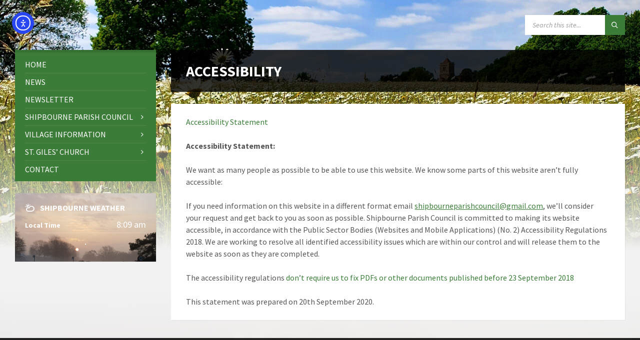

--- FILE ---
content_type: text/html; charset=UTF-8
request_url: https://shipbourne.com/wp-admin/admin-ajax.php
body_size: 3193
content:
{"current":{"coord":{"lon":0.2782000000000000028421709430404007434844970703125,"lat":51.24680000000000035242919693700969219207763671875},"weather":[{"id":300,"main":"Drizzle","description":"light intensity drizzle","icon":"09n"}],"base":"stations","main":{"temp":6.61000000000000031974423109204508364200592041015625,"feels_like":4.37999999999999989341858963598497211933135986328125,"temp_min":6.42999999999999971578290569595992565155029296875,"temp_max":7.660000000000000142108547152020037174224853515625,"pressure":998,"humidity":96,"sea_level":998,"grnd_level":987},"visibility":8000,"wind":{"speed":3.089999999999999857891452847979962825775146484375,"deg":80},"clouds":{"all":75},"dt":1770016793,"sys":{"type":2,"id":2012973,"country":"GB","sunrise":1770017709,"sunset":1770050995},"timezone":0,"id":2647675,"name":"Hadlow","cod":200},"forecast":{"cod":"200","message":0,"cnt":40,"list":[{"dt":1770022800,"main":{"temp":6.45000000000000017763568394002504646778106689453125,"feels_like":3.600000000000000088817841970012523233890533447265625,"temp_min":6.13999999999999968025576890795491635799407958984375,"temp_max":6.45000000000000017763568394002504646778106689453125,"pressure":997,"sea_level":997,"grnd_level":986,"humidity":95,"temp_kf":0.309999999999999997779553950749686919152736663818359375},"weather":[{"id":803,"main":"Clouds","description":"broken clouds","icon":"04d"}],"clouds":{"all":83},"wind":{"speed":4.07000000000000028421709430404007434844970703125,"deg":82,"gust":8.9399999999999995026200849679298698902130126953125},"visibility":10000,"pop":0,"sys":{"pod":"d"},"dt_txt":"2026-02-02 09:00:00"},{"dt":1770033600,"main":{"temp":7.21999999999999975131004248396493494510650634765625,"feels_like":3.930000000000000159872115546022541821002960205078125,"temp_min":7.21999999999999975131004248396493494510650634765625,"temp_max":7.519999999999999573674358543939888477325439453125,"pressure":997,"sea_level":997,"grnd_level":986,"humidity":88,"temp_kf":-0.299999999999999988897769753748434595763683319091796875},"weather":[{"id":500,"main":"Rain","description":"light rain","icon":"10d"}],"clouds":{"all":92},"wind":{"speed":5.45000000000000017763568394002504646778106689453125,"deg":109,"gust":7.9000000000000003552713678800500929355621337890625},"visibility":10000,"pop":0.200000000000000011102230246251565404236316680908203125,"rain":{"3h":0.13000000000000000444089209850062616169452667236328125},"sys":{"pod":"d"},"dt_txt":"2026-02-02 12:00:00"},{"dt":1770044400,"main":{"temp":6.42999999999999971578290569595992565155029296875,"feels_like":2.5,"temp_min":6.42999999999999971578290569595992565155029296875,"temp_max":6.42999999999999971578290569595992565155029296875,"pressure":995,"sea_level":995,"grnd_level":984,"humidity":79,"temp_kf":0},"weather":[{"id":500,"main":"Rain","description":"light rain","icon":"10d"}],"clouds":{"all":100},"wind":{"speed":6.55999999999999960920149533194489777088165283203125,"deg":99,"gust":9.5999999999999996447286321199499070644378662109375},"visibility":10000,"pop":0.200000000000000011102230246251565404236316680908203125,"rain":{"3h":0.11999999999999999555910790149937383830547332763671875},"sys":{"pod":"d"},"dt_txt":"2026-02-02 15:00:00"},{"dt":1770055200,"main":{"temp":6.019999999999999573674358543939888477325439453125,"feels_like":2.430000000000000159872115546022541821002960205078125,"temp_min":6.019999999999999573674358543939888477325439453125,"temp_max":6.019999999999999573674358543939888477325439453125,"pressure":994,"sea_level":994,"grnd_level":983,"humidity":85,"temp_kf":0},"weather":[{"id":804,"main":"Clouds","description":"overcast clouds","icon":"04n"}],"clouds":{"all":100},"wind":{"speed":5.410000000000000142108547152020037174224853515625,"deg":95,"gust":10.8900000000000005684341886080801486968994140625},"visibility":10000,"pop":0,"sys":{"pod":"n"},"dt_txt":"2026-02-02 18:00:00"},{"dt":1770066000,"main":{"temp":5.20000000000000017763568394002504646778106689453125,"feels_like":1.25,"temp_min":5.20000000000000017763568394002504646778106689453125,"temp_max":5.20000000000000017763568394002504646778106689453125,"pressure":995,"sea_level":995,"grnd_level":984,"humidity":88,"temp_kf":0},"weather":[{"id":804,"main":"Clouds","description":"overcast clouds","icon":"04n"}],"clouds":{"all":100},"wind":{"speed":5.75,"deg":97,"gust":12.4000000000000003552713678800500929355621337890625},"visibility":10000,"pop":0,"sys":{"pod":"n"},"dt_txt":"2026-02-02 21:00:00"},{"dt":1770076800,"main":{"temp":4.94000000000000039079850466805510222911834716796875,"feels_like":0.68000000000000004884981308350688777863979339599609375,"temp_min":4.94000000000000039079850466805510222911834716796875,"temp_max":4.94000000000000039079850466805510222911834716796875,"pressure":993,"sea_level":993,"grnd_level":982,"humidity":91,"temp_kf":0},"weather":[{"id":804,"main":"Clouds","description":"overcast clouds","icon":"04n"}],"clouds":{"all":100},"wind":{"speed":6.3499999999999996447286321199499070644378662109375,"deg":86,"gust":12.8599999999999994315658113919198513031005859375},"visibility":10000,"pop":0,"sys":{"pod":"n"},"dt_txt":"2026-02-03 00:00:00"},{"dt":1770087600,"main":{"temp":4.45999999999999996447286321199499070644378662109375,"feels_like":0.0200000000000000004163336342344337026588618755340576171875,"temp_min":4.45999999999999996447286321199499070644378662109375,"temp_max":4.45999999999999996447286321199499070644378662109375,"pressure":992,"sea_level":992,"grnd_level":981,"humidity":93,"temp_kf":0},"weather":[{"id":804,"main":"Clouds","description":"overcast clouds","icon":"04n"}],"clouds":{"all":100},"wind":{"speed":6.480000000000000426325641456060111522674560546875,"deg":79,"gust":13.1199999999999992184029906638897955417633056640625},"visibility":10000,"pop":0,"sys":{"pod":"n"},"dt_txt":"2026-02-03 03:00:00"},{"dt":1770098400,"main":{"temp":4.21999999999999975131004248396493494510650634765625,"feels_like":-0.320000000000000006661338147750939242541790008544921875,"temp_min":4.21999999999999975131004248396493494510650634765625,"temp_max":4.21999999999999975131004248396493494510650634765625,"pressure":992,"sea_level":992,"grnd_level":981,"humidity":92,"temp_kf":0},"weather":[{"id":804,"main":"Clouds","description":"overcast clouds","icon":"04n"}],"clouds":{"all":100},"wind":{"speed":6.55999999999999960920149533194489777088165283203125,"deg":72,"gust":12.3499999999999996447286321199499070644378662109375},"visibility":10000,"pop":0,"sys":{"pod":"n"},"dt_txt":"2026-02-03 06:00:00"},{"dt":1770109200,"main":{"temp":4.46999999999999975131004248396493494510650634765625,"feels_like":0.190000000000000002220446049250313080847263336181640625,"temp_min":4.46999999999999975131004248396493494510650634765625,"temp_max":4.46999999999999975131004248396493494510650634765625,"pressure":992,"sea_level":992,"grnd_level":981,"humidity":92,"temp_kf":0},"weather":[{"id":804,"main":"Clouds","description":"overcast clouds","icon":"04d"}],"clouds":{"all":100},"wind":{"speed":6.089999999999999857891452847979962825775146484375,"deg":72,"gust":11.5},"visibility":10000,"pop":0,"sys":{"pod":"d"},"dt_txt":"2026-02-03 09:00:00"},{"dt":1770120000,"main":{"temp":4.7599999999999997868371792719699442386627197265625,"feels_like":1.5500000000000000444089209850062616169452667236328125,"temp_min":4.7599999999999997868371792719699442386627197265625,"temp_max":4.7599999999999997868371792719699442386627197265625,"pressure":992,"sea_level":992,"grnd_level":981,"humidity":95,"temp_kf":0},"weather":[{"id":500,"main":"Rain","description":"light rain","icon":"10d"}],"clouds":{"all":100},"wind":{"speed":4.019999999999999573674358543939888477325439453125,"deg":67,"gust":8.5600000000000004973799150320701301097869873046875},"visibility":10000,"pop":0.200000000000000011102230246251565404236316680908203125,"rain":{"3h":0.13000000000000000444089209850062616169452667236328125},"sys":{"pod":"d"},"dt_txt":"2026-02-03 12:00:00"},{"dt":1770130800,"main":{"temp":5.9000000000000003552713678800500929355621337890625,"feels_like":3.20000000000000017763568394002504646778106689453125,"temp_min":5.9000000000000003552713678800500929355621337890625,"temp_max":5.9000000000000003552713678800500929355621337890625,"pressure":991,"sea_level":991,"grnd_level":980,"humidity":96,"temp_kf":0},"weather":[{"id":804,"main":"Clouds","description":"overcast clouds","icon":"04d"}],"clouds":{"all":100},"wind":{"speed":3.600000000000000088817841970012523233890533447265625,"deg":88,"gust":8.6699999999999999289457264239899814128875732421875},"visibility":10000,"pop":0,"sys":{"pod":"d"},"dt_txt":"2026-02-03 15:00:00"},{"dt":1770141600,"main":{"temp":6.5800000000000000710542735760100185871124267578125,"feels_like":3.7400000000000002131628207280300557613372802734375,"temp_min":6.5800000000000000710542735760100185871124267578125,"temp_max":6.5800000000000000710542735760100185871124267578125,"pressure":992,"sea_level":992,"grnd_level":981,"humidity":94,"temp_kf":0},"weather":[{"id":804,"main":"Clouds","description":"overcast clouds","icon":"04n"}],"clouds":{"all":100},"wind":{"speed":4.12000000000000010658141036401502788066864013671875,"deg":99,"gust":8.71000000000000085265128291212022304534912109375},"visibility":10000,"pop":0,"sys":{"pod":"n"},"dt_txt":"2026-02-03 18:00:00"},{"dt":1770152400,"main":{"temp":6.42999999999999971578290569595992565155029296875,"feels_like":4.45000000000000017763568394002504646778106689453125,"temp_min":6.42999999999999971578290569595992565155029296875,"temp_max":6.42999999999999971578290569595992565155029296875,"pressure":992,"sea_level":992,"grnd_level":981,"humidity":99,"temp_kf":0},"weather":[{"id":804,"main":"Clouds","description":"overcast clouds","icon":"04n"}],"clouds":{"all":100},"wind":{"speed":2.689999999999999946709294817992486059665679931640625,"deg":118,"gust":5.4000000000000003552713678800500929355621337890625},"visibility":6142,"pop":0,"sys":{"pod":"n"},"dt_txt":"2026-02-03 21:00:00"},{"dt":1770163200,"main":{"temp":6.3499999999999996447286321199499070644378662109375,"feels_like":4.660000000000000142108547152020037174224853515625,"temp_min":6.3499999999999996447286321199499070644378662109375,"temp_max":6.3499999999999996447286321199499070644378662109375,"pressure":993,"sea_level":993,"grnd_level":982,"humidity":98,"temp_kf":0},"weather":[{"id":500,"main":"Rain","description":"light rain","icon":"10n"}],"clouds":{"all":100},"wind":{"speed":2.310000000000000053290705182007513940334320068359375,"deg":190,"gust":7.0800000000000000710542735760100185871124267578125},"visibility":10000,"pop":0.330000000000000015543122344752191565930843353271484375,"rain":{"3h":0.330000000000000015543122344752191565930843353271484375},"sys":{"pod":"n"},"dt_txt":"2026-02-04 00:00:00"},{"dt":1770174000,"main":{"temp":6.87000000000000010658141036401502788066864013671875,"feels_like":3.899999999999999911182158029987476766109466552734375,"temp_min":6.87000000000000010658141036401502788066864013671875,"temp_max":6.87000000000000010658141036401502788066864013671875,"pressure":994,"sea_level":994,"grnd_level":983,"humidity":94,"temp_kf":0},"weather":[{"id":500,"main":"Rain","description":"light rain","icon":"10n"}],"clouds":{"all":100},"wind":{"speed":4.5,"deg":208,"gust":9.949999999999999289457264239899814128875732421875},"visibility":10000,"pop":0.200000000000000011102230246251565404236316680908203125,"rain":{"3h":0.1700000000000000122124532708767219446599483489990234375},"sys":{"pod":"n"},"dt_txt":"2026-02-04 03:00:00"},{"dt":1770184800,"main":{"temp":6.0999999999999996447286321199499070644378662109375,"feels_like":3.279999999999999804600747665972448885440826416015625,"temp_min":6.0999999999999996447286321199499070644378662109375,"temp_max":6.0999999999999996447286321199499070644378662109375,"pressure":994,"sea_level":994,"grnd_level":983,"humidity":97,"temp_kf":0},"weather":[{"id":804,"main":"Clouds","description":"overcast clouds","icon":"04n"}],"clouds":{"all":100},"wind":{"speed":3.87999999999999989341858963598497211933135986328125,"deg":191,"gust":8.800000000000000710542735760100185871124267578125},"visibility":10000,"pop":0,"sys":{"pod":"n"},"dt_txt":"2026-02-04 06:00:00"},{"dt":1770195600,"main":{"temp":6.45999999999999996447286321199499070644378662109375,"feels_like":3.6699999999999999289457264239899814128875732421875,"temp_min":6.45999999999999996447286321199499070644378662109375,"temp_max":6.45999999999999996447286321199499070644378662109375,"pressure":995,"sea_level":995,"grnd_level":984,"humidity":96,"temp_kf":0},"weather":[{"id":804,"main":"Clouds","description":"overcast clouds","icon":"04d"}],"clouds":{"all":100},"wind":{"speed":3.970000000000000195399252334027551114559173583984375,"deg":176,"gust":8.1099999999999994315658113919198513031005859375},"visibility":10000,"pop":0,"sys":{"pod":"d"},"dt_txt":"2026-02-04 09:00:00"},{"dt":1770206400,"main":{"temp":8.2599999999999997868371792719699442386627197265625,"feels_like":5.61000000000000031974423109204508364200592041015625,"temp_min":8.2599999999999997868371792719699442386627197265625,"temp_max":8.2599999999999997868371792719699442386627197265625,"pressure":995,"sea_level":995,"grnd_level":984,"humidity":82,"temp_kf":0},"weather":[{"id":804,"main":"Clouds","description":"overcast clouds","icon":"04d"}],"clouds":{"all":100},"wind":{"speed":4.54999999999999982236431605997495353221893310546875,"deg":180,"gust":6.230000000000000426325641456060111522674560546875},"visibility":10000,"pop":0,"sys":{"pod":"d"},"dt_txt":"2026-02-04 12:00:00"},{"dt":1770217200,"main":{"temp":8.2599999999999997868371792719699442386627197265625,"feels_like":5.95999999999999996447286321199499070644378662109375,"temp_min":8.2599999999999997868371792719699442386627197265625,"temp_max":8.2599999999999997868371792719699442386627197265625,"pressure":995,"sea_level":995,"grnd_level":984,"humidity":81,"temp_kf":0},"weather":[{"id":804,"main":"Clouds","description":"overcast clouds","icon":"04d"}],"clouds":{"all":90},"wind":{"speed":3.810000000000000053290705182007513940334320068359375,"deg":155,"gust":5.0999999999999996447286321199499070644378662109375},"visibility":10000,"pop":0,"sys":{"pod":"d"},"dt_txt":"2026-02-04 15:00:00"},{"dt":1770228000,"main":{"temp":4.7599999999999997868371792719699442386627197265625,"feels_like":2.2599999999999997868371792719699442386627197265625,"temp_min":4.7599999999999997868371792719699442386627197265625,"temp_max":4.7599999999999997868371792719699442386627197265625,"pressure":995,"sea_level":995,"grnd_level":984,"humidity":94,"temp_kf":0},"weather":[{"id":803,"main":"Clouds","description":"broken clouds","icon":"04n"}],"clouds":{"all":57},"wind":{"speed":2.939999999999999946709294817992486059665679931640625,"deg":127,"gust":7.5800000000000000710542735760100185871124267578125},"visibility":10000,"pop":0,"sys":{"pod":"n"},"dt_txt":"2026-02-04 18:00:00"},{"dt":1770238800,"main":{"temp":4.410000000000000142108547152020037174224853515625,"feels_like":1.939999999999999946709294817992486059665679931640625,"temp_min":4.410000000000000142108547152020037174224853515625,"temp_max":4.410000000000000142108547152020037174224853515625,"pressure":996,"sea_level":996,"grnd_level":984,"humidity":94,"temp_kf":0},"weather":[{"id":801,"main":"Clouds","description":"few clouds","icon":"02n"}],"clouds":{"all":16},"wind":{"speed":2.819999999999999840127884453977458178997039794921875,"deg":111,"gust":6.19000000000000039079850466805510222911834716796875},"visibility":10000,"pop":0,"sys":{"pod":"n"},"dt_txt":"2026-02-04 21:00:00"},{"dt":1770249600,"main":{"temp":3.95999999999999996447286321199499070644378662109375,"feels_like":1.229999999999999982236431605997495353221893310546875,"temp_min":3.95999999999999996447286321199499070644378662109375,"temp_max":3.95999999999999996447286321199499070644378662109375,"pressure":995,"sea_level":995,"grnd_level":984,"humidity":95,"temp_kf":0},"weather":[{"id":801,"main":"Clouds","description":"few clouds","icon":"02n"}],"clouds":{"all":17},"wind":{"speed":3.029999999999999804600747665972448885440826416015625,"deg":104,"gust":8.6699999999999999289457264239899814128875732421875},"visibility":10000,"pop":0,"sys":{"pod":"n"},"dt_txt":"2026-02-05 00:00:00"},{"dt":1770260400,"main":{"temp":3.399999999999999911182158029987476766109466552734375,"feels_like":0.440000000000000002220446049250313080847263336181640625,"temp_min":3.399999999999999911182158029987476766109466552734375,"temp_max":3.399999999999999911182158029987476766109466552734375,"pressure":994,"sea_level":994,"grnd_level":983,"humidity":97,"temp_kf":0},"weather":[{"id":800,"main":"Clear","description":"clear sky","icon":"01n"}],"clouds":{"all":9},"wind":{"speed":3.189999999999999946709294817992486059665679931640625,"deg":102,"gust":10.0800000000000000710542735760100185871124267578125},"visibility":10000,"pop":0,"sys":{"pod":"n"},"dt_txt":"2026-02-05 03:00:00"},{"dt":1770271200,"main":{"temp":3.720000000000000195399252334027551114559173583984375,"feels_like":-0.330000000000000015543122344752191565930843353271484375,"temp_min":3.720000000000000195399252334027551114559173583984375,"temp_max":3.720000000000000195399252334027551114559173583984375,"pressure":993,"sea_level":993,"grnd_level":982,"humidity":90,"temp_kf":0},"weather":[{"id":800,"main":"Clear","description":"clear sky","icon":"01n"}],"clouds":{"all":7},"wind":{"speed":5.12999999999999989341858963598497211933135986328125,"deg":104,"gust":13.3300000000000000710542735760100185871124267578125},"visibility":10000,"pop":0,"sys":{"pod":"n"},"dt_txt":"2026-02-05 06:00:00"},{"dt":1770282000,"main":{"temp":4.6699999999999999289457264239899814128875732421875,"feels_like":0.57999999999999996003197111349436454474925994873046875,"temp_min":4.6699999999999999289457264239899814128875732421875,"temp_max":4.6699999999999999289457264239899814128875732421875,"pressure":993,"sea_level":993,"grnd_level":982,"humidity":84,"temp_kf":0},"weather":[{"id":803,"main":"Clouds","description":"broken clouds","icon":"04d"}],"clouds":{"all":69},"wind":{"speed":5.7599999999999997868371792719699442386627197265625,"deg":104,"gust":13.6699999999999999289457264239899814128875732421875},"visibility":10000,"pop":0,"sys":{"pod":"d"},"dt_txt":"2026-02-05 09:00:00"},{"dt":1770292800,"main":{"temp":6.96999999999999975131004248396493494510650634765625,"feels_like":3.109999999999999875655021241982467472553253173828125,"temp_min":6.96999999999999975131004248396493494510650634765625,"temp_max":6.96999999999999975131004248396493494510650634765625,"pressure":992,"sea_level":992,"grnd_level":981,"humidity":76,"temp_kf":0},"weather":[{"id":804,"main":"Clouds","description":"overcast clouds","icon":"04d"}],"clouds":{"all":85},"wind":{"speed":6.79999999999999982236431605997495353221893310546875,"deg":112,"gust":13.42999999999999971578290569595992565155029296875},"visibility":10000,"pop":0,"sys":{"pod":"d"},"dt_txt":"2026-02-05 12:00:00"},{"dt":1770303600,"main":{"temp":6.92999999999999971578290569595992565155029296875,"feels_like":3.310000000000000053290705182007513940334320068359375,"temp_min":6.92999999999999971578290569595992565155029296875,"temp_max":6.92999999999999971578290569595992565155029296875,"pressure":991,"sea_level":991,"grnd_level":980,"humidity":79,"temp_kf":0},"weather":[{"id":804,"main":"Clouds","description":"overcast clouds","icon":"04d"}],"clouds":{"all":99},"wind":{"speed":6.089999999999999857891452847979962825775146484375,"deg":103,"gust":10.3300000000000000710542735760100185871124267578125},"visibility":10000,"pop":0,"sys":{"pod":"d"},"dt_txt":"2026-02-05 15:00:00"},{"dt":1770314400,"main":{"temp":5.4900000000000002131628207280300557613372802734375,"feels_like":1.6699999999999999289457264239899814128875732421875,"temp_min":5.4900000000000002131628207280300557613372802734375,"temp_max":5.4900000000000002131628207280300557613372802734375,"pressure":992,"sea_level":992,"grnd_level":981,"humidity":84,"temp_kf":0},"weather":[{"id":804,"main":"Clouds","description":"overcast clouds","icon":"04n"}],"clouds":{"all":99},"wind":{"speed":5.63999999999999968025576890795491635799407958984375,"deg":95,"gust":11.3900000000000005684341886080801486968994140625},"visibility":10000,"pop":0,"sys":{"pod":"n"},"dt_txt":"2026-02-05 18:00:00"},{"dt":1770325200,"main":{"temp":5.03000000000000024868995751603506505489349365234375,"feels_like":0.59999999999999997779553950749686919152736663818359375,"temp_min":5.03000000000000024868995751603506505489349365234375,"temp_max":5.03000000000000024868995751603506505489349365234375,"pressure":991,"sea_level":991,"grnd_level":980,"humidity":88,"temp_kf":0},"weather":[{"id":500,"main":"Rain","description":"light rain","icon":"10n"}],"clouds":{"all":100},"wind":{"speed":6.87000000000000010658141036401502788066864013671875,"deg":88,"gust":12.519999999999999573674358543939888477325439453125},"visibility":10000,"pop":0.4699999999999999733546474089962430298328399658203125,"rain":{"3h":0.309999999999999997779553950749686919152736663818359375},"sys":{"pod":"n"},"dt_txt":"2026-02-05 21:00:00"},{"dt":1770336000,"main":{"temp":3.720000000000000195399252334027551114559173583984375,"feels_like":-1,"temp_min":3.720000000000000195399252334027551114559173583984375,"temp_max":3.720000000000000195399252334027551114559173583984375,"pressure":991,"sea_level":991,"grnd_level":980,"humidity":90,"temp_kf":0},"weather":[{"id":804,"main":"Clouds","description":"overcast clouds","icon":"04n"}],"clouds":{"all":100},"wind":{"speed":6.660000000000000142108547152020037174224853515625,"deg":81,"gust":12.5},"visibility":10000,"pop":0.05000000000000000277555756156289135105907917022705078125,"sys":{"pod":"n"},"dt_txt":"2026-02-06 00:00:00"},{"dt":1770346800,"main":{"temp":3.20000000000000017763568394002504646778106689453125,"feels_like":-1.770000000000000017763568394002504646778106689453125,"temp_min":3.20000000000000017763568394002504646778106689453125,"temp_max":3.20000000000000017763568394002504646778106689453125,"pressure":990,"sea_level":990,"grnd_level":979,"humidity":89,"temp_kf":0},"weather":[{"id":804,"main":"Clouds","description":"overcast clouds","icon":"04n"}],"clouds":{"all":100},"wind":{"speed":6.9199999999999999289457264239899814128875732421875,"deg":77,"gust":12.46000000000000085265128291212022304534912109375},"visibility":10000,"pop":0,"sys":{"pod":"n"},"dt_txt":"2026-02-06 03:00:00"},{"dt":1770357600,"main":{"temp":3.0800000000000000710542735760100185871124267578125,"feels_like":-1.79000000000000003552713678800500929355621337890625,"temp_min":3.0800000000000000710542735760100185871124267578125,"temp_max":3.0800000000000000710542735760100185871124267578125,"pressure":990,"sea_level":990,"grnd_level":979,"humidity":88,"temp_kf":0},"weather":[{"id":804,"main":"Clouds","description":"overcast clouds","icon":"04n"}],"clouds":{"all":100},"wind":{"speed":6.5800000000000000710542735760100185871124267578125,"deg":73,"gust":11.9199999999999999289457264239899814128875732421875},"visibility":10000,"pop":0,"sys":{"pod":"n"},"dt_txt":"2026-02-06 06:00:00"},{"dt":1770368400,"main":{"temp":2.939999999999999946709294817992486059665679931640625,"feels_like":-1.8899999999999999023003738329862244427204132080078125,"temp_min":2.939999999999999946709294817992486059665679931640625,"temp_max":2.939999999999999946709294817992486059665679931640625,"pressure":990,"sea_level":990,"grnd_level":979,"humidity":91,"temp_kf":0},"weather":[{"id":500,"main":"Rain","description":"light rain","icon":"10d"}],"clouds":{"all":100},"wind":{"speed":6.38999999999999968025576890795491635799407958984375,"deg":78,"gust":11.410000000000000142108547152020037174224853515625},"visibility":10000,"pop":0.92000000000000003996802888650563545525074005126953125,"rain":{"3h":0.450000000000000011102230246251565404236316680908203125},"sys":{"pod":"d"},"dt_txt":"2026-02-06 09:00:00"},{"dt":1770379200,"main":{"temp":3.100000000000000088817841970012523233890533447265625,"feels_like":-1.189999999999999946709294817992486059665679931640625,"temp_min":3.100000000000000088817841970012523233890533447265625,"temp_max":3.100000000000000088817841970012523233890533447265625,"pressure":990,"sea_level":990,"grnd_level":979,"humidity":93,"temp_kf":0},"weather":[{"id":500,"main":"Rain","description":"light rain","icon":"10d"}],"clouds":{"all":100},"wind":{"speed":5.29000000000000003552713678800500929355621337890625,"deg":85,"gust":9.9199999999999999289457264239899814128875732421875},"visibility":10000,"pop":0.85999999999999998667732370449812151491641998291015625,"rain":{"3h":0.200000000000000011102230246251565404236316680908203125},"sys":{"pod":"d"},"dt_txt":"2026-02-06 12:00:00"},{"dt":1770390000,"main":{"temp":3.839999999999999857891452847979962825775146484375,"feels_like":1.8400000000000000799360577730112709105014801025390625,"temp_min":3.839999999999999857891452847979962825775146484375,"temp_max":3.839999999999999857891452847979962825775146484375,"pressure":990,"sea_level":990,"grnd_level":979,"humidity":98,"temp_kf":0},"weather":[{"id":500,"main":"Rain","description":"light rain","icon":"10d"}],"clouds":{"all":100},"wind":{"speed":2.1699999999999999289457264239899814128875732421875,"deg":78,"gust":4.160000000000000142108547152020037174224853515625},"visibility":10000,"pop":1,"rain":{"3h":0.84999999999999997779553950749686919152736663818359375},"sys":{"pod":"d"},"dt_txt":"2026-02-06 15:00:00"},{"dt":1770400800,"main":{"temp":5.13999999999999968025576890795491635799407958984375,"feels_like":3.37999999999999989341858963598497211933135986328125,"temp_min":5.13999999999999968025576890795491635799407958984375,"temp_max":5.13999999999999968025576890795491635799407958984375,"pressure":991,"sea_level":991,"grnd_level":980,"humidity":98,"temp_kf":0},"weather":[{"id":500,"main":"Rain","description":"light rain","icon":"10n"}],"clouds":{"all":100},"wind":{"speed":2.149999999999999911182158029987476766109466552734375,"deg":109,"gust":3.689999999999999946709294817992486059665679931640625},"visibility":10000,"pop":1,"rain":{"3h":2.2400000000000002131628207280300557613372802734375},"sys":{"pod":"n"},"dt_txt":"2026-02-06 18:00:00"},{"dt":1770411600,"main":{"temp":7.69000000000000039079850466805510222911834716796875,"feels_like":4.37999999999999989341858963598497211933135986328125,"temp_min":7.69000000000000039079850466805510222911834716796875,"temp_max":7.69000000000000039079850466805510222911834716796875,"pressure":993,"sea_level":993,"grnd_level":982,"humidity":92,"temp_kf":0},"weather":[{"id":500,"main":"Rain","description":"light rain","icon":"10n"}],"clouds":{"all":100},"wind":{"speed":5.82000000000000028421709430404007434844970703125,"deg":205,"gust":12.5600000000000004973799150320701301097869873046875},"visibility":10000,"pop":0.770000000000000017763568394002504646778106689453125,"rain":{"3h":0.38000000000000000444089209850062616169452667236328125},"sys":{"pod":"n"},"dt_txt":"2026-02-06 21:00:00"},{"dt":1770422400,"main":{"temp":7.5999999999999996447286321199499070644378662109375,"feels_like":4.089999999999999857891452847979962825775146484375,"temp_min":7.5999999999999996447286321199499070644378662109375,"temp_max":7.5999999999999996447286321199499070644378662109375,"pressure":994,"sea_level":994,"grnd_level":983,"humidity":91,"temp_kf":0},"weather":[{"id":804,"main":"Clouds","description":"overcast clouds","icon":"04n"}],"clouds":{"all":100},"wind":{"speed":6.29999999999999982236431605997495353221893310546875,"deg":208,"gust":12.4000000000000003552713678800500929355621337890625},"visibility":10000,"pop":0.419999999999999984456877655247808434069156646728515625,"sys":{"pod":"n"},"dt_txt":"2026-02-07 00:00:00"},{"dt":1770433200,"main":{"temp":7.339999999999999857891452847979962825775146484375,"feels_like":3.79000000000000003552713678800500929355621337890625,"temp_min":7.339999999999999857891452847979962825775146484375,"temp_max":7.339999999999999857891452847979962825775146484375,"pressure":996,"sea_level":996,"grnd_level":985,"humidity":89,"temp_kf":0},"weather":[{"id":804,"main":"Clouds","description":"overcast clouds","icon":"04n"}],"clouds":{"all":100},"wind":{"speed":6.20999999999999996447286321199499070644378662109375,"deg":199,"gust":12.839999999999999857891452847979962825775146484375},"visibility":10000,"pop":0,"sys":{"pod":"n"},"dt_txt":"2026-02-07 03:00:00"},{"dt":1770444000,"main":{"temp":7.07000000000000028421709430404007434844970703125,"feels_like":3.109999999999999875655021241982467472553253173828125,"temp_min":7.07000000000000028421709430404007434844970703125,"temp_max":7.07000000000000028421709430404007434844970703125,"pressure":997,"sea_level":997,"grnd_level":986,"humidity":92,"temp_kf":0},"weather":[{"id":500,"main":"Rain","description":"light rain","icon":"10n"}],"clouds":{"all":100},"wind":{"speed":7.20999999999999996447286321199499070644378662109375,"deg":187,"gust":12.230000000000000426325641456060111522674560546875},"visibility":10000,"pop":0.4699999999999999733546474089962430298328399658203125,"rain":{"3h":0.450000000000000011102230246251565404236316680908203125},"sys":{"pod":"n"},"dt_txt":"2026-02-07 06:00:00"}],"city":{"id":2647675,"name":"Hadlow","coord":{"lat":51.24680000000000035242919693700969219207763671875,"lon":0.2782000000000000028421709430404007434844970703125},"country":"GB","population":2845,"timezone":0,"sunrise":1770017709,"sunset":1770050995}}}